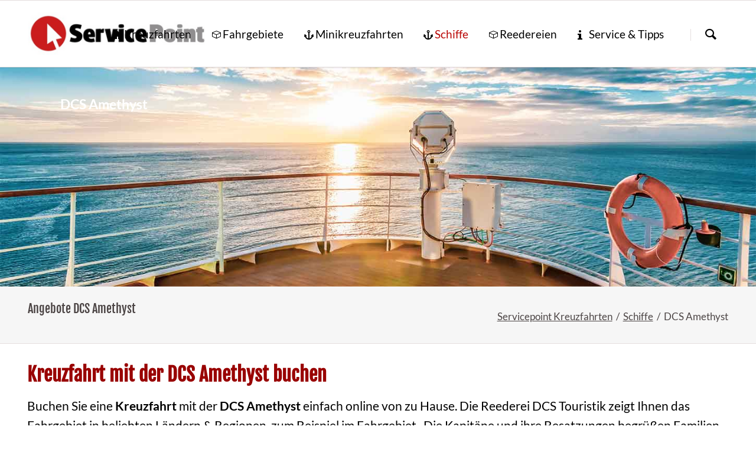

--- FILE ---
content_type: text/html; charset=UTF-8
request_url: https://www.servicepoint-kreuzfahrten.de/schiff/dcs-amethyst.html
body_size: 6378
content:
<!DOCTYPE html>
<html lang="de">
<head>
<meta charset="UTF-8">
<title>Kreuzfahrt mit DCS Amethyst buchen. Ein Schiff  der DCS Touristik </title>
<base href="https://www.servicepoint-kreuzfahrten.de/">
<meta name="robots" content="index,follow">
<meta name="description" content="Buchen Sie die Schiffsreise mit der DCS Amethyst einfach online. Attraktive Angebote des Veranstalters / Reederei DCS Touristik  warten auf Sie. Kreuzfahrt">
<meta name="generator" content="Contao Open Source CMS">
<meta name="viewport" content="width=device-width,initial-scale=1.0,shrink-to-fit=no,viewport-fit=cover">
<link rel="stylesheet" href="/assets/css/icons.min.css,cookiebar_default.css,normalize.css,icons.css,main...-6c6cdbf3.css"><script src="/assets/js/modernizr.min.js-780fd283.js"></script><!-- images::apple --><link rel="apple-touch-icon" href="/files/tao/kreuzfahrt/apple-touch-icon.png" sizes="57x57"><link rel="apple-touch-icon" href="/files/tao/kreuzfahrt/apple-touch-icon-57x57.png" sizes="57x57"><link rel="apple-touch-icon" href="/files/tao/kreuzfahrt/apple-touch-icon-60x60.png" sizes="60x60"><link rel="apple-touch-icon" href="/files/tao/kreuzfahrt/apple-touch-icon-72x72.png" sizes="72x72"><link rel="apple-touch-icon" href="/files/tao/kreuzfahrt/apple-touch-icon-76x76.png" sizes="76x76"><link rel="apple-touch-icon" href="/files/tao/kreuzfahrt/apple-touch-icon-114x114.png" sizes="114x114"><link rel="apple-touch-icon" href="/files/tao/kreuzfahrt/apple-touch-icon-120x120.png" sizes="120x120"><link rel="apple-touch-icon" href="/files/tao/kreuzfahrt/apple-touch-icon-144x144.png" sizes="144x144"><link rel="apple-touch-icon" href="/files/tao/kreuzfahrt/apple-touch-icon-152x152.png" sizes="152x152"><link rel="apple-touch-icon" href="/files/tao/kreuzfahrt/apple-touch-icon-180x180.png" sizes="180x180"><!-- images::android --><link rel="icon" type="image/png" href="/files/tao/kreuzfahrt/android-chrome-36x36.png" sizes="36x36"><link rel="icon" type="image/png" href="/files/tao/kreuzfahrt/android-chrome-48x48.png" sizes="48x48"><link rel="icon" type="image/png" href="/files/tao/kreuzfahrt/android-chrome-72x72.png" sizes="72x72"><link rel="icon" type="image/png" href="/files/tao/kreuzfahrt/android-chrome-96x96.png" sizes="96x96"><link rel="icon" type="image/png" href="/files/tao/kreuzfahrt/android-chrome-144x144.png" sizes="144x144"><link rel="icon" type="image/png" href="/files/tao/kreuzfahrt/android-chrome-512x512.png" sizes="512x512"><link rel="icon" type="image/png" href="/files/tao/kreuzfahrt/android-chrome-192x192.png" sizes="192x192"><link rel="icon" type="image/png" href="/files/tao/kreuzfahrt/homescreen-192x192.png" sizes="192x192"><!-- images::microsoft --><meta content="/files/tao/kreuzfahrt/small.jpg" name="msapplication-square70x70logo"><meta content="/files/tao/kreuzfahrt/medium.jpg" name="msapplication-square150x150logo"><meta content="/files/tao/kreuzfahrt/wide.jpg" name="msapplication-wide310x150logo"><meta content="/files/tao/kreuzfahrt/large.jpg" name="msapplication-square310x310logo"><!-- images::icon --><link rel="icon" type="image/png" href="/files/tao/kreuzfahrt/favicon-16x16.png" sizes="16x16"><link rel="icon" type="image/png" href="/files/tao/kreuzfahrt/favicon-32x32.png" sizes="32x32"><link rel="icon" type="image/png" href="/files/tao/kreuzfahrt/favicon-96x96.png" sizes="96x96"><link rel="icon" type="image/png" href="/files/tao/kreuzfahrt/favicon-128x128.png" sizes="128x128"><link rel="icon" type="image/png" href="/files/tao/kreuzfahrt/favicon-160x160.png" sizes="160x160"><link rel="icon" type="image/png" href="/files/tao/kreuzfahrt/favicon-192x192.png" sizes="192x192"><link rel="icon" type="image/png" href="/files/tao/kreuzfahrt/favicon-196x196.png" sizes="196x196"><!-- additionals::windows --><!-- additionals::ios --><meta name="apple-mobile-web-app-capable" content="yes" ><meta name="apple-mobile-web-app-title" content="Servicepoint-Kreuzfahrten.de" ><meta name="apple-mobile-web-app-status-bar-style" content="black" ><!-- additionals::android --><meta name="mobile-web-app-capable" content="yes" ><!-- additionals::webApp --><meta name="name" content="Servicepoint-Kreuzfahrten.de" ><meta name="short-name" content="SP-Kreuzfahrten" ><meta name="display" content="fullscreen" ><meta name="orientation" content="portrait-primary" ><!-- favicon --><link rel="shortcut icon" type="image/x-icon" href="/files/tao/kreuzfahrt/favicon.ico" ><link rel="icon" type="image/ico" href="/files/tao/kreuzfahrt/favicon.ico" >
<script>var _paq=window._paq=window._paq||[];_paq.push(["setDoNotTrack",!0]);_paq.push(['disableCookies']);_paq.push(['trackPageView']);_paq.push(['enableLinkTracking']);(function(){var u='//www.servicepoint-kreuzfahrten.de/ma/';_paq.push(['setTrackerUrl',u+'matomo.php']);_paq.push(['setSiteId',9]);var d=document,g=d.createElement('script'),s=d.getElementsByTagName('script')[0];g.async=!0;g.defer=!0;g.src=u+'matomo.js';s.parentNode.insertBefore(g,s)})()</script>
</head>
<body id="top" class="tao-no-sidebar icon-3d">
<div class="page">
<header class="page-header">
<div class="header-bar">
<div class="header-bar-inner">
</div>
</div>
<div class="header-navigation">
<div class="header-navigation-inner">
<!-- indexer::stop -->
<h3 class="ce_rsce_tao_logo logo">
<a href="./">
<img src="/assets/images/m/logo-720rcnke9ctag71.png" width="280" height="68" alt="Servicepoint Kreuzfahrten">
</a>
</h3>
<!-- indexer::continue -->
<!-- indexer::stop -->
<nav id="main-navigation" class="mod_rocksolid_mega_menu main-navigation block">
<a href="/schiff/dcs-amethyst.html#skipNavigation1011" class="invisible">Navigation überspringen</a>
<ul class="level_1">
<li class="icon-home">
<a href="/" title="Kreuzfahrt einfach online buchen" class="icon-home" itemprop="url"><span itemprop="name">Kreuzfahrten</span>
</a>
</li>
<li class="icon-3d">
<a href="/fahrgebiete-kreuzfahrten.html" title="Fahrgebiete - Hochsee- und Flusskreuzfahrten" class="icon-3d" itemprop="url"><span itemprop="name">Fahrgebiete</span>
</a>
</li>
<li class="icon-anchor">
<a href="/minikreuzfahrten.html" title="Minikreuzfahrten buchen - Kurzurlaub Kreuzfahrt" class="icon-anchor" itemprop="url"><span itemprop="name">Minikreuzfahrten</span>
</a>
</li>
<li class="trail icon-anchor">
<a href="/kreuzfahrtschiffe.html" title="Kreuzfahrtschiffe" class="trail icon-anchor" itemprop="url"><span itemprop="name">Schiffe</span>
</a>
</li>
<li class="icon-3d">
<a href="/reedereien.html" title="Reedereien &amp; Schiffsreisen" class="icon-3d" itemprop="url"><span itemprop="name">Reedereien</span>
</a>
</li>
<li class="icon-info-2">
<a href="/reiseinformation.html" title="Serviceangebote zum Thema Reise &amp; Urlaub" class="icon-info-2" itemprop="url"><span itemprop="name">Service & Tipps</span>
</a>
</li>
</ul>
<span id="skipNavigation1011" class="invisible"></span>
</nav>
<!-- indexer::continue -->
<!-- indexer::stop -->
<form action="/suche.html" method="get" class="ce_rsce_tao_nav_search main-navigation-search">
<input type="search" name="keywords" placeholder="Suchen" />
<button type="submit">Suchen</button>
</form>
<!-- indexer::continue -->
</div>
</div>
<div class="main-navigation-mobile">
<!-- indexer::stop -->
<form action="/suche.html" method="get" class="ce_rsce_tao_nav_search main-navigation-mobile-search">
<input type="search" name="keywords" placeholder="Suchen" />
<button type="submit">Suchen</button>
</form>
<!-- indexer::continue -->
<!-- indexer::stop -->
<nav class="mod_navigation block">
<a href="/schiff/dcs-amethyst.html#skipNavigation938" class="invisible">Navigation überspringen</a>
<ul class="level_1">
<li class="icon-home"><a href="/" class="icon-home">Kreuzfahrten</a></li>
<li class="submenu icon-3d"><a href="/fahrgebiete-kreuzfahrten.html" class="submenu icon-3d" aria-haspopup="true">Fahrgebiete</a>
<ul class="level_2">
<li class="icon-3d"><a href="/hochseekreuzfahrt.html" class="icon-3d">Hochseekreuzfahrten</a></li>
<li class="icon-3d"><a href="/flusskreuzfahrten.html" class="icon-3d">Flusskreuzfahrten</a></li>
</ul>
</li>
<li class="icon-anchor"><a href="/minikreuzfahrten.html" class="icon-anchor">Minikreuzfahrten</a></li>
<li class="trail icon-anchor"><a href="/kreuzfahrtschiffe.html" class="trail icon-anchor">Schiffe</a></li>
<li class="icon-3d"><a href="/reedereien.html" class="icon-3d">Reedereien</a></li>
<li class="submenu icon-info-2"><a href="/reiseinformation.html" class="submenu icon-info-2" aria-haspopup="true">Service & Tipps</a>
<ul class="level_2">
<li class="icon-info"><a href="/reiseanfrage.html" class="icon-info">Beratung</a></li>
<li class="icon-anchor"><a href="/begriffe-der-kreuzfahrt.html" class="icon-anchor">Begriffe der Kreuzfahrt</a></li>
<li class="icon-info-2"><a href="/reiseinformation/hinweise-links.html" class="icon-info-2">Hinweise & Links</a></li>
<li class="icon-clock"><a href="/reiseinformation/zeitzonen.html" class="icon-clock">Zeitzonen</a></li>
<li class="icon-list"><a href="/sitemap.html" class="icon-list">Sitemap</a></li>
<li class="icon-info"><a href="/reisevermittlung.html" class="icon-info">Infos Travianet GmbH</a></li>
</ul>
</li>
</ul>
<span id="skipNavigation938" class="invisible"></span>
</nav>
<!-- indexer::continue -->
<ul class="icon-links ce_rsce_tao_icon_links main-navigation-mobile-icons">
<li>
<a href="./" data-icon="&#xe0a1;" style="color: #ff9900;">
<span class="icon-links-label">Startseite</span>
</a>
</li>
</ul>
</div>			</header>
<div id="Tagline">
<div class="inside">
<div class="tagline">
<div class="tagline-inner">
<div id="article-5688" class="mod_article block">
<div class="content-image">
<figure>
<a href="/./">                                                                                    <img src="/files/tao/kreuzfahrt/kreuzfahrt-schiffsreisen.jpg" alt="Kreuzfahrt erleben" title="Kreuzfahrt buchen" width="1450" height="420">
</a>
</figure>
</div>
<div class="content-text">
<div class="rte">
<p class="urlaub"><strong>DCS Amethyst</strong></p>
</div>
</div>
</div>
<div class="centered-wrapper ce_rsce_tao_centered_wrapper_start " style=" ">
<div class="centered-wrapper-inner">
<h3 class="page-title">Angebote DCS Amethyst</h3>
<!-- indexer::stop -->
<nav class="mod_breadcrumb block" aria-label="Navigationspfad">
<ul>
<li><a href="/">Servicepoint Kreuzfahrten</a></li>
<li><a href="/kreuzfahrtschiffe.html">Schiffe</a></li>
<li class="active" aria-current="page">DCS Amethyst</li>
</ul>
</nav>
<!-- indexer::continue -->
</div>
</div>
</div>
</div>  </div>
</div>
<div class="content-wrapper">
<main role="main" class="main-content">
<div id="article-5677" class="mod_article block">
<div class="content-text">
<h1>Kreuzfahrt mit der DCS Amethyst buchen</h1>
<div class="rte">
<div class="ce_text last block" style="margin-bottom: 25px;">
<div class="ce_text block">
<div class="ce_text block">
<p>Buchen Sie eine <strong>Kreuzfahrt</strong> mit der <strong>DCS Amethyst</strong> einfach online von zu Hause. Die Reederei DCS Touristik  zeigt Ihnen das Fahrgebiet in beliebten Ländern &amp; Regionen, zum Beispiel im Fahrgebiet . Die Kapitäne und ihre Besatzungen begrüßen Familien mit Kindern, Pärchen, Alleinreisende, jung wie alt. Schiffsreisen auf der DCS Amethyst bieten attraktive Angebote für jeden Anspruch und jedes Budget.</p>
</div>
</div>
</div>
</div>
</div>
<script src="https://www.cruiseportal.de/modul/JS/AdvancedIframeResizerHost.js"></script>
<div align="center" class=""><p><iframe id="CPIFrame" src="https://www.cruiseportal.de/modul/list?&ref=Touristikboerse&ibo=A-11559-10&srcShipGKShipID=2092&srcShipPassengerIndividuell=" name="Fenster" width="100%" height="5000" frameborder="0" scrolling="Auto">Kreuzfahrt DCS Amethyst buchen</iframe><br><a href="https://www.servicepoint-kreuzfahrten.de/reiseanfrage.html" target=_blank">Reisevermittler</a></div>
<div class="content-text">
<div class="rte">
<div class="tags-article">
<p>Kreuzfahrten – Reisezeit 2025, 2026, 2027, &nbsp;Cruises, <a title="Kreuzfahrten" href="/./">Kreuzfahrten,</a> <a title="Reedereien" href="/reedereien.html">Reedereien,</a> , <a title="Schiffsreisen" href="/cruises/dcs-amethyst.html">Schiffsreise</a>, Kabinen, Bilder, Ausstattung, Leistungen,</p>
<pre>&nbsp;</pre>
</div>
</div>
</div>
</div>
</main>
</div>
<footer class="page-footer">
<div class="centered-wrapper ce_rsce_tao_centered_wrapper_start  -border-top" style=" ">
<div class="centered-wrapper-inner">
<div class="footer-copyright ce_rsce_tao_footer_copyright">2026 | <a title="Reiseangebote buchen" href="https://www.servicepoint-reisen.de">Reise buchen</a> | <a href="sitemap.html">Sitemap</a> | <a href="./">Kreuzfahrten & Schiffsreisen</a> | </div>
<!-- indexer::stop -->
<nav class="mod_customnav footer-links block" aria-label="Footer Service-Links">
<a href="/schiff/dcs-amethyst.html#skipNavigation1079" class="invisible">Navigation überspringen</a>
<ul class="level_1">
<li class="float_right fa-address-book-o fa"><a href="/kontakt.html" class="float_right fa-address-book-o fa">Kontakt</a></li>
<li class="fa-file-text-o fa"><a href="/Impressum.html" class="fa-file-text-o fa">Impressum</a></li>
<li class="fa-certificate fa"><a href="/datenschutz.html" class="fa-certificate fa">Datenschutz</a></li>
</ul>
<span id="skipNavigation1079" class="invisible"></span>
</nav>
<!-- indexer::continue -->
</div>
</div>
<!-- indexer::stop -->
<a href="schiff/dcs-amethyst.html#top" class="footer-top-link ce_rsce_tao_footer_top">
<span>Nach</span> <span>oben</span>
</a>
<!-- indexer::continue -->
</footer>
</div>
<script src="/files/tao/js/script.js"></script>
<script type="text/JavaScript"><!--
function MM_jumpMenu(targ,selObj,restore){eval(targ+".location='"+selObj.options[selObj.selectedIndex].value+"'");if(restore)selObj.selectedIndex=0}</script>
<script type="application/ld+json">
{
    "@context": "https:\/\/schema.org",
    "@graph": [
        {
            "@type": "WebPage"
        },
        {
            "@id": "#\/schema\/image\/99b038e5-84cc-11eb-a2bf-fcaa14c4b4b3",
            "@type": "ImageObject",
            "contentUrl": "\/files\/tao\/kreuzfahrt\/kreuzfahrt-schiffsreisen.jpg",
            "name": "Kreuzfahrt buchen"
        },
        {
            "@type": "BreadcrumbList",
            "itemListElement": [
                {
                    "@type": "ListItem",
                    "item": {
                        "@id": "\/",
                        "name": "Servicepoint Kreuzfahrten"
                    },
                    "position": 1
                },
                {
                    "@type": "ListItem",
                    "item": {
                        "@id": "\/kreuzfahrtschiffe.html",
                        "name": "Schiffe"
                    },
                    "position": 2
                },
                {
                    "@type": "ListItem",
                    "item": {
                        "@id": "\/schiff\/dcs-amethyst.html",
                        "name": "DCS Amethyst"
                    },
                    "position": 3
                }
            ]
        }
    ]
}
</script>
<script type="application/ld+json">
{
    "@context": "https:\/\/schema.contao.org",
    "@graph": [
        {
            "@type": "Page",
            "fePreview": false,
            "groups": [],
            "noSearch": false,
            "pageId": 2515,
            "protected": false,
            "title": "Kreuzfahrt mit DCS Amethyst buchen. Ein Schiff  der DCS Touristik "
        }
    ]
}
</script>
<!-- indexer::stop -->
<div  class="contao-cookiebar cc-wrap cookiebar_default_deny cc-middle" role="complementary" aria-describedby="cookiebar-desc" data-nosnippet>
    <div class="cc-inner" aria-live="assertive" role="alert">
        <div id="cookiebar-desc" class="cc-head">
                            <h2>Einwilligung für Cookies</h2>
<p><span id="cookieconsent:desc" class="cc-message">Es werden notwendige Cookies, Analyse- und Marketing-Tools geladen. Details finden Sie in unserer Erklärung zum <a href="/datenschutz.html" target="_blank" rel="noopener">Datenschutz</a>. </span></p>                    </div>

        <div class="cc-groups">
                                                <div class="cc-group">
                                                    <input type="checkbox" name="group[]" id="g13" value="13" data-toggle-cookies disabled checked>
                                                <label for="g13" class="group">Essenziell</label>
                        <button class="cc-detail-btn cc-focus" data-toggle-group aria-expanded="false" aria-controls="cg13">
                            <span>Details einblenden<span class="cc-invisible"> für Essenziell</span></span>
                            <span>Details ausblenden<span class="cc-invisible"> für Essenziell</span></span>
                        </button>
                        <div id="cg13" class="cc-cookies toggle-group">
                                                                                        <div class="cc-cookie">
                                    <input type="checkbox" name="cookie[]" id="c31" value="31" disabled checked>
                                    <label for="c31" class="cookie">Contao HTTPS CSRF Token</label>
                                    <p>Schützt vor Cross-Site-Request-Forgery Angriffen.</p>                                                                            <div class="cc-cookie-info">
                                                                                                                                        <div><span>Speicherdauer:</span> Dieses Cookie bleibt nur für die aktuelle Browsersitzung bestehen.</div>
                                                                                                                                </div>
                                                                                                        </div>
                                                            <div class="cc-cookie">
                                    <input type="checkbox" name="cookie[]" id="c32" value="32" disabled checked>
                                    <label for="c32" class="cookie">PHP SESSION ID</label>
                                    <p>Speichert die aktuelle PHP-Session.</p>                                                                            <div class="cc-cookie-info">
                                                                                                                                        <div><span>Speicherdauer:</span> Dieses Cookie bleibt nur für die aktuelle Browsersitzung bestehen.</div>
                                                                                                                                </div>
                                                                                                        </div>
                                                    </div>
                    </div>
                                    <div class="cc-group">
                                                    <input type="checkbox" name="group[]" id="g54" value="54" data-toggle-cookies>
                                                <label for="g54" class="group">Funktional</label>
                        <button class="cc-detail-btn cc-focus" data-toggle-group aria-expanded="false" aria-controls="cg54">
                            <span>Details einblenden<span class="cc-invisible"> für Funktional</span></span>
                            <span>Details ausblenden<span class="cc-invisible"> für Funktional</span></span>
                        </button>
                        <div id="cg54" class="cc-cookies toggle-group">
                            <p>Funktionale Cookies dienen der Bereitstellung bestimmter Webseitenfunktionen und können vom Webseitenbetreiber zur Analyse des Besucherverhaltens (z.B. Messung der Besucherzahlen) eingesetzt werden.</p>                                                            <div class="cc-cookie">
                                    <input type="checkbox" name="cookie[]" id="c162" value="162" disabled checked>
                                    <label for="c162" class="cookie">Travianet Partnerprogramm</label>
                                    <div class="cc-cookies toggle-group" style="display: block;">
<div class="ce_text block">
<p>Wir sind Teilnehmer am Travianet Partnerprogramm</p>
<p>[nbsp]</p>
</div>
</div>                                                                                                                <button class="cc-detail-btn-details cc-focus" data-toggle-group aria-expanded="false" aria-controls="cc162">
                                            <span>Mehr Details einblenden<span class="cc-invisible"> für Travianet Partnerprogramm</span></span>
                                            <span>Mehr Details ausblenden<span class="cc-invisible"> für Travianet Partnerprogramm</span></span>
                                        </button>
                                        <div id="cc162" class="cc-cookie-desc toggle-group" style="display: none">
                                            <p><strong>Travianet Partnerprogramm</strong></p>
<p>Die Betreiber der Seiten nehmen am Partnerprogramm der Travianet GmbH teil. Auf unseren Seiten werden durch Werbeanzeigen und Links zur Seite von travelsystem.de eingebunden, an denen wir über Werbekostenerstattung Geld verdienen können. Travianet setzt dazu Cookies ein, um die Herkunft der Bestellungen nachvollziehen zu können. Dadurch kann Travianet erkennen, dass Sie den Partnerlink auf unserer Website geklickt haben.</p>
<p>Die Speicherung von “Travianet -Cookies” erfolgt auf Grundlage von Art. 6 lit. f DSGVO. Der Websitebetreiber hat hieran ein berechtigtes Interesse, da nur durch die Cookies die Höhe seiner Affiliate-Vergütung feststellbar ist.</p>
<p>Die Weitere Informationen zur Datennutzung durch travianet erhalten Sie in der Datenschutzerklärung <a href="http://www.travialinks.de/link/101839/A/datenschutzerklaerung" target="_blank" rel="noopener">http://www.travialinks.de/link/101839/A/datenschutzerklaerung</a></p>                                        </div>
                                                                    </div>
                                                    </div>
                    </div>
                                    <div class="cc-group">
                                                    <input type="checkbox" name="group[]" id="g17" value="17" data-toggle-cookies>
                                                <label for="g17" class="group">Marketing</label>
                        <button class="cc-detail-btn cc-focus" data-toggle-group aria-expanded="false" aria-controls="cg17">
                            <span>Details einblenden<span class="cc-invisible"> für Marketing</span></span>
                            <span>Details ausblenden<span class="cc-invisible"> für Marketing</span></span>
                        </button>
                        <div id="cg17" class="cc-cookies toggle-group">
                                                                                        <div class="cc-cookie">
                                    <input type="checkbox" name="cookie[]" id="c164" value="164">
                                    <label for="c164" class="cookie">Awin Partnerprogramm</label>
                                    <p>Wir nehmen am Partnerprogramm von Awin teil.</p>                                                                                                                <button class="cc-detail-btn-details cc-focus" data-toggle-group aria-expanded="false" aria-controls="cc164">
                                            <span>Mehr Details einblenden<span class="cc-invisible"> für Awin Partnerprogramm</span></span>
                                            <span>Mehr Details ausblenden<span class="cc-invisible"> für Awin Partnerprogramm</span></span>
                                        </button>
                                        <div id="cc164" class="cc-cookie-desc toggle-group" style="display: none">
                                            <h4>AWIN</h4>
<p>Betreiber des Affiliate-Netzwerks ist die AWIN AG, Eichhornstraße 3, 10785 Berlin (nachfolgend: „AWIN“). Wir sind mit AWIN und ggf. mit dem Werbetreibenden gemeinsam für die Datenverarbeitung im Zusammenhang mit dem Partnerprogramm verantwortlich. Die uns gemeinsam obliegenden Verpflichtungen wurden in einer Vereinbarung über gemeinsame Verarbeitung festgehalten. Laut dieser Vereinbarung können Sie als Betroffener sich an jeden der Verantwortlichen mit Ihrem Anliegen wenden. Der jeweils zuerst angesprochene Verantwortliche wird Ihre Anfrage beantworten. Jeder Verantwortliche hält eigenständig Datenschutzinformationen nach Art. 13, 14 und 26 DSGVO vor und trifft die erforderlichen Maßnahmen zum Schutz personenbezogener Daten und zur Einhaltung der übrigen DSGVO-Vorschriften in seinem Unternehmen. Der Vertrag über gemeinsame Verarbeitung ist in den AGB von AWIN unter folgendem Link abrufbar: <a href="https://s3.amazonaws.com/docs.awin.com/Legal/Publisher+Terms/2020/DE+Publisher+Terms+GDPR+Annex.pdf" target="_blank" rel="noopener noreferrer">https://s3.amazonaws.com/docs.awin.com/Legal/Publisher+Terms/2020/DE+Publisher+Terms+GDPR+Annex.pdf</a>.</p>                                        </div>
                                                                    </div>
                                                    </div>
                    </div>
                                    </div>

        <div class="cc-footer ">
                                <button class="cc-btn cc-focus save" data-save>Auswahl speichern</button>
                <button class="cc-btn cc-focus success" data-accept-all>Alle akzeptieren</button>
                <button class="cc-btn cc-focus deny" data-deny-all>Alle ablehnen</button>
        </div>

        <div class="cc-info">
                                                                <a class="cc-focus" href="https://www.servicepoint-kreuzfahrten.de/Impressum.html">Impressum</a>
                                    <a class="cc-focus" href="https://www.servicepoint-kreuzfahrten.de/datenschutz.html">Datenschutz</a>
                                    </div>
    </div>
</div>
<!-- indexer::continue -->
<script src="bundles/contaocookiebar/scripts/cookiebar.min.js?v=1f0a2a41"></script><script>var cookiebar = new ContaoCookiebar({configId:11,pageId:1682,hideOnInit:1,blocking:0,focusTrap:1,version:1,lifetime:63072000,consentLog:0,token:'ccb_contao_token',doNotTrack:0,currentPageId:2515,excludedPageIds:null,cookies:{"162":{"id":162,"type":"default","checked":false,"token":null,"resources":[],"priority":0,"scripts":[]},"164":{"id":164,"type":"default","checked":false,"token":null,"resources":[],"priority":0,"scripts":[]}},configs:[],disableTracking:0,texts:{acceptAndDisplay:'tl_cookiebar.acceptAndDisplayLabel'}});</script>
</body>
</html>